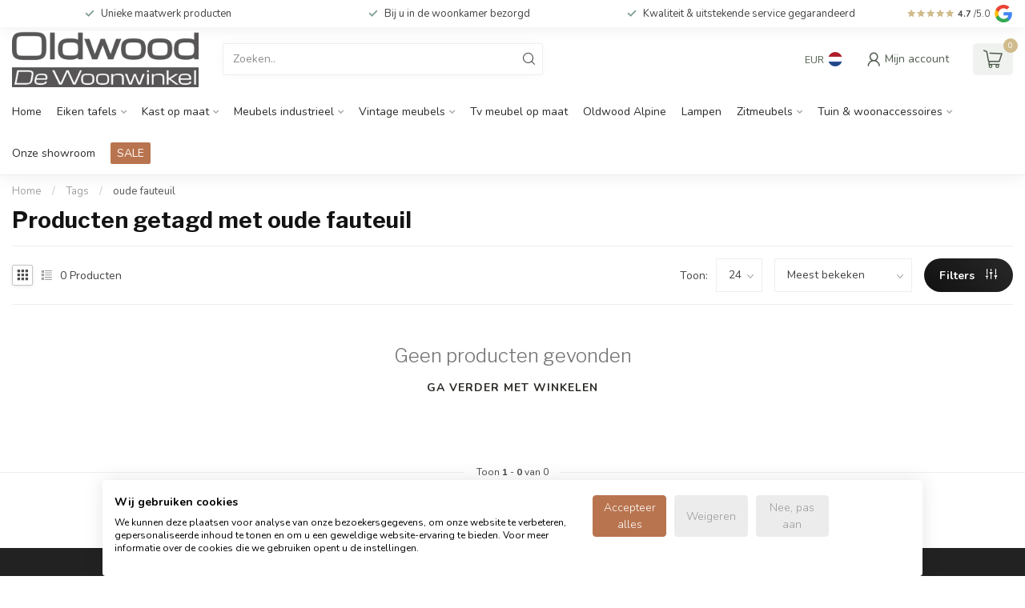

--- FILE ---
content_type: text/javascript;charset=utf-8
request_url: https://www.oldwood.nl/nl/services/stats/pageview.js
body_size: -411
content:
// SEOshop 26-01-2026 16:20:36